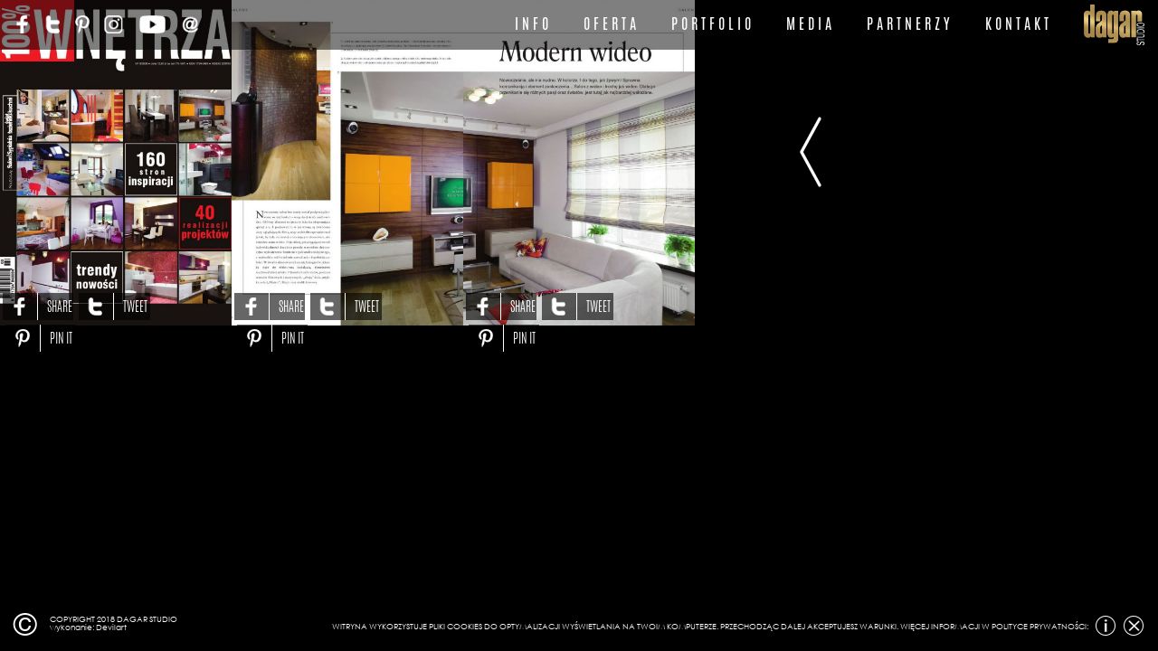

--- FILE ---
content_type: text/html; charset=UTF-8
request_url: https://dagarstudio.pl/modern-video/56
body_size: 3478
content:
<!DOCTYPE html PUBLIC "-//W3C//DTD XHTML 1.0 Transitional//EN" "http://www.w3.org/TR/xhtml1/DTD/xhtml1-transitional.dtd">
<html xmlns="http://www.w3.org/1999/xhtml">
<head>
<base href="https://dagarstudio.pl/" />
<meta http-equiv="Content-Type" content="text/html; charset=utf-8" />
<meta http-equiv="X-UA-Compatible" content="IE=edge">
<meta name="viewport" content="width=device-width, initial-scale=1">
<link rel='shortcut icon' type='image/x-icon' href='images/favicon.ico' />
<title>DAGAR STUDIO - AUTORSKA PRACOWNIA PROJEKTOWANIA WNĘTRZ</title>
<meta name="description" content="DAGAR STUDIO - AUTORSKA PRACOWNIA PROJEKTOWANIA WNĘTRZ" />
<meta name="keywords" content="DAGAR STUDIO - AUTORSKA PRACOWNIA PROJEKTOWANIA WNĘTRZ" />
<meta name="author" content="Projekt i wykonanie: www.devilart.pl" />
<meta name="robots" content="index, follow" />
<link href="bootstrap/css/bootstrap.min.css" rel="stylesheet">
<link rel="stylesheet" href="style.css?ver=3" type="text/css" /><script>var mobile_akcja=1; </script><script  type="text/javascript" src="js/jquery-2.2.0.min.js"></script>
<script src="bootstrap/js/bootstrap.min.js"></script>
<link rel="stylesheet" href="fancybox/jquery.fancybox.min.css" />
<script src="fancybox/jquery.fancybox.min.js"></script>
<script src="js/jquery.superslides.js" type="text/javascript" charset="utf-8"></script>
<link rel="stylesheet" href="js/grayscale/css/gray.css">
<script type="text/javascript">
$("document").ready(function(){
	$('html, body').animate({ scrollTop: $('#title').offset().top-52}, 1000);
})
</script>

<script>
  window.fbAsyncInit = function() {
	FB.init({
	  appId            : '1857819067850291',
	  autoLogAppEvents : true,
	  xfbml            : true,
	  version          : 'v2.10'
	});
	FB.AppEvents.logPageView();
  };
 
  (function(d, s, id){
	 var js, fjs = d.getElementsByTagName(s)[0];
	 if (d.getElementById(id)) {return;}
	 js = d.createElement(s); js.id = id;
	 js.src = "//connect.facebook.net/en_US/sdk.js";
	 fjs.parentNode.insertBefore(js, fjs);
   }(document, 'script', 'facebook-jssdk'));
   
function shareOverrideOGMeta(overrideLink, overrideTitle, overrideDescription, overrideImage)
{
	FB.ui({
		method: 'share_open_graph',
		action_type: 'og.shares',
		action_properties: JSON.stringify({
			object: {
				'og:url': overrideLink,
				'og:title': overrideTitle,
				'og:description': overrideDescription,
				'og:image': overrideImage
			}
		})
	},
	function (response) {
	// Action after response
	});
}
 
function shareOriginal()
{
	FB.ui({
		method: 'share',
		href: window.location.href
	},
	function (response) {
	// Action after response
	});
	
	return false;
}
    
   
</script>

</head>
<body>

<div class="max_wymiar_full_hd">
	<div class="menu ukryj_mobile">
    	<div class="col-xs-12 col-sm-3 col-md-3 col-lg-3 menu_ik_spol">
        	<div class="menu_odst"></div>
        	<a href="https://www.facebook.com/pages/Dagar-Studio/1508645566051591" target="_blank"><img src="images/top_ik1.png" 
            onmouseover="this.src='images/top_ik1_on.png'" onmouseout="this.src='images/top_ik1.png'" height="20px"/></a>
            <a href="https://twitter.com/dagar_studio" target="_blank"><img src="images/top_ik2.png"
            onmouseover="this.src='images/top_ik2_on.png'" onmouseout="this.src='images/top_ik2.png'" height="20px" class="odstep_lewa_10"/></a>
            <a href="https://pl.pinterest.com/dagarstudio/" target="_blank"><img src="images/top_ik4.png"
            onmouseover="this.src='images/top_ik4_on.png'" onmouseout="this.src='images/top_ik4.png'" height="20px" class="odstep_lewa_10"/></a>            
            <a href="https://www.instagram.com/dagar.studio/" target="_blank"><img src="images/top_ik6.png"
            onmouseover="this.src='images/top_ik6_on.png'" onmouseout="this.src='images/top_ik6.png'" height="20px" class="odstep_lewa_10"/></a>            
            <a href="https://www.youtube.com/channel/UCOfHEd_hcVzYJg6serA59yg/videos?view_as=subscriber" target="_blank"><img src="images/top_ik3.png"
            onmouseover="this.src='images/top_ik3_on.png'" onmouseout="this.src='images/top_ik3.png'" height="20px" class="odstep_lewa_10"/></a>
			<a href="mailto:info@dagarstudio.pl"><img src="images/top_ik5.png" 
            onmouseover="this.src='images/top_ik5_on.png'" onmouseout="this.src='images/top_ik5.png'" height="20px" class="odstep_lewa_10"/></a> 
        </div>
        <div class="col-xs-12 col-sm-9 col-md-9 col-lg-9 do_prawej">
        	<a href="/#info" class="link_menu" id="link_znacz_info">I N F O</a>
            <a href="/#oferta" class="link_menu" id="link_znacz_oferta">O F E R T A</a>
            <a href="/#portfolio" class="link_menu" id="link_znacz_portfolio">P O R T F O L I O</a>
            <a href="/#media" class="link_menu" id="link_znacz_media">M E D I A</a>
            <a href="/#partnerzy" class="link_menu" id="link_znacz_partnerzy">P A R T N E R Z Y</a>
            <a href="/#kontakt" class="link_menu" id="link_znacz_kontakt" onclick="PrzewinDo('znacz_kontakt'); return false;">K O N T A K T</a>
        	<a href="/"><img src="images/logo.png" /></a>
        </div>
    </div>
    <div class="menu_mobile">
    	<div class="menu_mobile_l">
        	<a href="/"><img src="images/logo.png" /></a>
        	<a href="https://www.facebook.com/pages/Dagar-Studio/1508645566051591" target="_blank"><img src="images/top_ik1.png" 
            onmouseover="this.src='images/top_ik1_on.png'" onmouseout="this.src='images/top_ik1.png'" height="20px"/></a>
            <a href="https://twitter.com/dagar_studio" target="_blank"><img src="images/top_ik2.png"
            onmouseover="this.src='images/top_ik2_on.png'" onmouseout="this.src='images/top_ik2.png'" height="20px" class="odstep_lewa_5"/></a>
            <a href="https://pl.pinterest.com/dagarstudio/" target="_blank"><img src="images/top_ik4.png"
            onmouseover="this.src='images/top_ik4_on.png'" onmouseout="this.src='images/top_ik4.png'" height="20px" class="odstep_lewa_5"/></a>            
            <a href="https://www.instagram.com/dagar.studio/" target="_blank"><img src="images/top_ik6.png"
            onmouseover="this.src='images/top_ik6_on.png'" onmouseout="this.src='images/top_ik6.png'" height="20px" class="odstep_lewa_5"/></a>
            <a href="https://www.youtube.com/channel/UCOfHEd_hcVzYJg6serA59yg/videos?view_as=subscriber" target="_blank"><img src="images/top_ik3.png"
            onmouseover="this.src='images/top_ik3_on.png'" onmouseout="this.src='images/top_ik3.png'" height="20px" class="odstep_lewa_5"/></a>
			<a href="mailto:info@dagarstudio.pl"><img src="images/top_ik5.png" 
            onmouseover="this.src='images/top_ik5_on.png'" onmouseout="this.src='images/top_ik5.png'" height="20px" class="odstep_lewa_5"/></a>
        </div>
        <div class="menu_mobile_p">
        	<a href="#" onclick="pokazMenu(); return false"><div class="menu_mobile_button"></div></a>
        </div>
        <div class="menu_mobilne_buttony" id="menu_mobilne_buttony">
        	<a href="#" id="link_znacz_info" onclick="PrzewinDoMobile('znacz_info'); return false;"><div class="button_mobile">INFO</div></a>
            <a href="#" id="link_znacz_oferta" onclick="PrzewinDoMobile('znacz_oferta'); return false;"><div class="button_mobile">OFERTA</div></a>
            <a href="#" id="link_znacz_portfolio" onclick="PrzewinDoMobile('znacz_portfolio'); return false;"><div class="button_mobile">PORTFOLIO</div></a>
            <a href="#" id="link_znacz_media" onclick="PrzewinDoMobile('znacz_media'); return false;"><div class="button_mobile">MEDIA</div></a>
            <a href="#" id="link_znacz_partnerzy" onclick="PrzewinDoMobile('znacz_partnerzy'); return false;"><div class="button_mobile">PARTNERZY</div></a>
            <a href="#" id="link_znacz_kontakt" onclick="PrzewinDoMobile('znacz_kontakt'); return false;"><div class="button_mobile">KONTAKT</div></a>
        </div>
    </div> 
    <div id="title"></div>    
    
					<div class="start_media_box tlo_cover" style="background-image:url(zdjecia/152699160681-min.jpg);"><a data-fancybox="galeria" class="fancybox" href="zdjecia/152699160681.jpg" data-caption='<div align="center"><a href="pdf/1526991482.pdf" target="_blank">ZOBACZ ARTYKUŁ W FORMACIE PDF</a></div>'><div class="box_link_zdj"></div></a>	
						<a href="#" onClick="shareOverrideOGMeta('https://dagarstudio.pl/modern-video/56',
						'DagarStudio - MODERN VIDEO',
						'Autorska pracownia projektowania wnętrz',
						'https://dagarstudio.pl/zdjecia/152699160681.jpg'); return false;"><div class="box_link_soc_l">
						<div class="box_link_soc_lewa"><img src="images/top_ik1.png" height="20px"/></div>
						<div class="box_link_soc_prawa">share</div></div></a>
						<a href="https://twitter.com/intent/tweet?url=https://dagarstudio.pl/modern-video/56&text=MODERN VIDEO&via=DagarStudio" target="_blank"><div class="box_link_soc_p">
						<div class="box_link_soc_lewa"><img src="images/top_ik2.png" height="20px"/></div>
						<div class="box_link_soc_prawa">tweet</div></div></a>
						<a href="https://pinterest.com/pin/create/button/?url=https://dagarstudio.pl/modern-video/56&media=https://dagarstudio.pl/zdjecia/152699160681.jpg&title=DagarStudio - MODERN VIDEO" target="_blank"><div class="box_link_soc_p">
						<div class="box_link_soc_lewa"><img src="images/top_ik4.png" height="20px"/></div>
						<div class="box_link_soc_prawa">pin it</div></div></a></div>
					<div class="start_media_box tlo_cover" style="background-image:url(zdjecia/152699160171-min.jpg);"><a data-fancybox="galeria" class="fancybox" href="zdjecia/152699160171.jpg" data-caption='<div align="center"><a href="pdf/1526991482.pdf" target="_blank">ZOBACZ ARTYKUŁ W FORMACIE PDF</a></div>'><div class="box_link_zdj"></div></a>	
						<a href="#" onClick="shareOverrideOGMeta('https://dagarstudio.pl/modern-video/56',
						'DagarStudio - MODERN VIDEO',
						'Autorska pracownia projektowania wnętrz',
						'https://dagarstudio.pl/zdjecia/152699160171.jpg'); return false;"><div class="box_link_soc_l">
						<div class="box_link_soc_lewa"><img src="images/top_ik1.png" height="20px"/></div>
						<div class="box_link_soc_prawa">share</div></div></a>
						<a href="https://twitter.com/intent/tweet?url=https://dagarstudio.pl/modern-video/56&text=MODERN VIDEO&via=DagarStudio" target="_blank"><div class="box_link_soc_p">
						<div class="box_link_soc_lewa"><img src="images/top_ik2.png" height="20px"/></div>
						<div class="box_link_soc_prawa">tweet</div></div></a>
						<a href="https://pinterest.com/pin/create/button/?url=https://dagarstudio.pl/modern-video/56&media=https://dagarstudio.pl/zdjecia/152699160171.jpg&title=DagarStudio - MODERN VIDEO" target="_blank"><div class="box_link_soc_p">
						<div class="box_link_soc_lewa"><img src="images/top_ik4.png" height="20px"/></div>
						<div class="box_link_soc_prawa">pin it</div></div></a></div>
					<div class="start_media_box tlo_cover" style="background-image:url(zdjecia/152699159044-min.jpg);"><a data-fancybox="galeria" class="fancybox" href="zdjecia/152699159044.jpg" data-caption='<div align="center"><a href="pdf/1526991482.pdf" target="_blank">ZOBACZ ARTYKUŁ W FORMACIE PDF</a></div>'><div class="box_link_zdj"></div></a>	
						<a href="#" onClick="shareOverrideOGMeta('https://dagarstudio.pl/modern-video/56',
						'DagarStudio - MODERN VIDEO',
						'Autorska pracownia projektowania wnętrz',
						'https://dagarstudio.pl/zdjecia/152699159044.jpg'); return false;"><div class="box_link_soc_l">
						<div class="box_link_soc_lewa"><img src="images/top_ik1.png" height="20px"/></div>
						<div class="box_link_soc_prawa">share</div></div></a>
						<a href="https://twitter.com/intent/tweet?url=https://dagarstudio.pl/modern-video/56&text=MODERN VIDEO&via=DagarStudio" target="_blank"><div class="box_link_soc_p">
						<div class="box_link_soc_lewa"><img src="images/top_ik2.png" height="20px"/></div>
						<div class="box_link_soc_prawa">tweet</div></div></a>
						<a href="https://pinterest.com/pin/create/button/?url=https://dagarstudio.pl/modern-video/56&media=https://dagarstudio.pl/zdjecia/152699159044.jpg&title=DagarStudio - MODERN VIDEO" target="_blank"><div class="box_link_soc_p">
						<div class="box_link_soc_lewa"><img src="images/top_ik4.png" height="20px"/></div>
						<div class="box_link_soc_prawa">pin it</div></div></a></div>

<script>
$('[data-fancybox^="galeria"]').fancybox({
  animationEffect   : "fade",
  animationDuration : 300,
  margin : 0,
  gutter : 0,
  touch  : {
    vertical: false
  },

  onInit: function(instance) {

    /*

        #1 Add product form
        ===================

    */

    // Find current form element ..
    var current = instance.group[instance.currIndex];
    instance.$refs.form = current.opts.$orig.parent().find('.product-form');

    // .. and move to the container
    instance.$refs.form.appendTo( instance.$refs.container.find('.fancybox-form-wrap') );

    /*

        #2 Create bullet navigation links
        =================================

    */
    var list = '', 
        $bullets;
    
    for ( var i = 0; i < instance.group.length; i++ ) {
      list += '<li><a data-index="' + i + '" href="javascript:;"><span>' + ( i + 1 ) + '</span></a></li>';
    }

    $bullets = $( '<ul class="product-bullets">' + list + '</ul>' ).on('click touchstart', 'a', function() {
      var index = $(this).data('index');

      $.fancybox.getInstance(function() {
        this.jumpTo( index );
      });

    });
    
    instance.$refs.bullets = $bullets.appendTo( instance.$refs.stage );

  },
  beforeShow : function( instance ) {


    // Mark current bullet navigation link as active
    instance.$refs.stage.find('ul:first')
      .children()
      .removeClass('active')
      .eq( instance.currIndex )
      .addClass('active');

  },
  afterClose: function(instance, current) {

    // Move form back to the place
    instance.$refs.form.appendTo( current.opts.$orig.parent() );

  }
});
</script>
<a href="media" class="link_zloty" nmouseover="document.getElementById('strzlka_gal_zdj').src='images/strzalka-lewa-on.png'" 
			onmouseout="document.getElementById('strzlka_gal_zdj').src='images/strzalka-lewa.png'"><div class="start_media_box do_srodka"><div class="start_media_box_odst"></div><img src="images/strzalka-lewa.png" onmouseover="this.src='images/strzalka-lewa-on.png'" 
			onmouseout="this.src='images/strzalka-lewa.png'" id="strzlka_gal_zdj" /></div></a>
 </div>

<div class="max_wymiar_full_hd">
	<div class="cookie" id="cookie">
		<div class="col-xs-12 col-sm-4 col-md-3 col-lg-2"> 
        	<div class="stopka_l">©</div> 
            <div class="stopka_p">
                COPYRIGHT 2018 DAGAR STUDIO<br/>
                wykonanie: <a href="https://www.devilart.pl" 
                title="DevilArt: tworzenie stron internetowych, pozycjonowanie - Radom, Warszawa" class="link_bialy" target="_blank">Devilart</a>
            </div>
        </div>
        <div class="col-xs-12 col-sm-8 col-md-9 col-lg-10 do_prawej"> 
        	
			<script type="text/javascript">
                function SchowajCookies() {		
                    document.getElementById('cookie').style.display="none";
                    jQuery('#cookie').load('include/zapisz-sesje-cookie.php');
                }
            </script>
            <div class="odstep_10"></div> 
            <span class="wyrownajdotekstu cz_upper">Witryna wykorzystuje pliki cookies do optymalizacji wyświetlania na twoim komputerze. Przechodząc dalej akceptujesz warunki. Więcej informacji w polityce prywatności:</span> 
            <a href="polityka"><img src="images/ik_dol2.png" class="odstep_lewa_5" /></a>
            <a href="#" onclick="SchowajCookies(); return false;" class="odstep_lewa_5"><img src="images/ik_dol3.png" /></a>
    	</div>
    </div>
</div>
  


<script src="wybor.js"></script>
<script src="js/grayscale/js/jquery.gray.min.js"></script>   
</body>
</html>


--- FILE ---
content_type: text/css
request_url: https://dagarstudio.pl/style.css?ver=3
body_size: 3024
content:
@font-face {
    font-family: "CenturyGothic";
    src: url("fonts/centurygothic.woff") format('woff');
    font-weight: normal;
}
@font-face {
    font-family: "GoodTimes";
    src: url("fonts/good_times_rg-webfont.woff2") format('woff');
    font-weight: normal;
}
@font-face {
    font-family: "Antonio";
    src: url("fonts/antonio-regular.woff") format('woff');
    font-weight: normal;
}
@font-face {
    font-family: "AntonioLight";
    src: url("fonts/antonio-light.woff") format('woff');
    font-weight: normal;
}
@font-face {
    font-family: "AntonioBold";
    src: url("fonts/antonio-bold.woff") format('woff');
    font-weight: normal;
}
body {
	margin: 0; padding: 0;
	font-family: CenturyGothic;
	background-color:#000000;
	color:#ffffff;
	font-size: 16px;
	line-height: 1.5;
}
#podstrona {
	background-image:url(images/tlo_polityka.jpg);
	background-attachment: fixed;
	background-position:center;
	width:100%;
	height: 100vh;
}
#znacz_info_pocz {
	width:100%;
	height:20px;
	position:absolute;
	top:50%;
	z-index:1333;
}
#znacz_oferta_pocz {
	width:100%;
	height:20px;
	position:absolute;
	top:50%;
	z-index:1333;
}
#znacz_portfolio_pocz {
	width:100%;
	height:20px;
	position:absolute;
	top:50%;
	z-index:1333;
}
#znacz_media_pocz {
	width:100%;
	height:20px;
	position:absolute;
	top:50%;
	z-index:1333;
}
#znacz_partnerzy_pocz {
	width:100%;
	height:20px;
	position:absolute;
	top:50%;
	z-index:1333;
}
#znacz_kontakt_pocz {
	width:100%;
	height:20px;
	position:absolute;
	top:50%;
	z-index:1333;
}
.trzymak2 {
	width:100%;
	height:auto;
	overflow:hidden;
	position:relative;
}
div {
	padding: 0;
	margin:0 auto;
}
.max_wymiar_full_hd {
	width:100%;
	max-width:1920px;
}
.menu {
	color:#FFFFFF;
	font-size:16px;
	background:rgba(0,0,0,0.5);
	position:fixed;
	width:100%;
	overflow:hidden;
	padding-top:5px;
	padding-bottom:5px;
	font-family: "Antonio";
	z-index:1225;	
}
.fancybox-title {
    padding: 0 0 10px 0;
}
.menu img {
	max-height:45px;
}
.menu_odst {
	padding-top:10px;
}
.odstep_kontakt {
	clear:both;
	width:100%;
	height:220px;
}
.tlo_czarne {
	background-color:#000000;
	width:100%;
	height:auto;
	padding-bottom:20px;
	color:#FFFFFF;
	overflow:hidden;
}
.tlo_slogan_dzial {
	background-image:url(images/tlo_zlote.jpg);
	background-position:center;
	width:100%;
	height:80px;
	text-align:center;
	overflow:hidden;
	font-family: "AntonioBold";
	padding-top:50px;
	color:#000000;
}
.tlo_slogan_dzial_linia_gora {
	background-image:url(images/tlo_zlote.jpg);
	background-position:center;
	width:100%;
	height:2px;
	text-align:center;
	overflow:hidden;
	margin-bottom:3px;
}
.tlo_slogan_dzial_linia_dol {
	background-image:url(images/tlo_zlote.jpg);
	background-position:center;
	width:100%;
	height:2px;
	text-align:center;
	overflow:hidden;
	margin-top:3px;
}
.tlo_cegly {
	background: repeat scroll center center / cover;
	background-image:url(images/tlo_cegly.jpg);
	width:100%;
	height: 75vh;
	overflow:hidden;
}
.tlo_deski {
	background: repeat scroll center center / cover;
	background-image:url(images/tlo_deski.jpg);
	width:100%;
	height: 75vh;
	overflow:hidden;	
}
.tlo_skora {
	background: repeat scroll center center / cover;
	background-image:url(images/tlo_skora.jpg);
	width:100%;
	height: 75vh;
	overflow:hidden;	
}
.tlo_tkanina {
	background: repeat scroll center center / cover;
	background-image:url(images/tlo_tkanina.jpg);
	width:100%;
	height: 75vh;
	overflow:hidden;	
}
.tlo_metal {
	background: repeat scroll center center / cover;
	background-image:url(images/tlo_metal.jpg);
	width:100%;
	height: 75vh;
	overflow:hidden;	
}
.tlo_sciana {
	background: repeat scroll center center / cover;
	background-image:url(images/tlo_sciana.jpg);
	width:100%;
	height:auto;
	overflow:hidden;	
}
.tlo_drewno {
	background: repeat scroll center center / cover;
	background-image:url(images/tlo_drewno.jpg);
	width:100%;
	height: 75vh;
	overflow:hidden;	
}
.tlo_kontakt {
	background: repeat scroll center center / cover;
	background-image:url(images/tlo_kontakt.jpg);
	width:100%;
	height:auto;
	overflow:hidden;
	padding-top: 20px;
	background-position:center;
	background-repeat:no-repeat;
	position:relative;
}
.tlo_kontakt_13 {
	height:30vh;
	padding-top:15vh;
}
.tlo_kontakt_23 {
	height:70vh;
}
.box_link_zdj {
	width:100%;
	height:calc(100% - 36px);
}
.box_link_soc {
	background-color:rgba(0,0,0,0.6);
	height:36px;
	width:100%;
	padding-top:8px;
	text-align:center;
}
.box_link_soc_l {
	float:left;
	width:calc(33% - 6px);
	background-color:rgba(0,0,0,0.6);
	color:#FFFFFF;
	height:30px;
	text-transform:uppercase;
	margin-left:3px;
	margin-bottom:5px;
}
.box_link_soc_l:hover {
	background-color:rgba(201,177,115,0.6);
}
.box_link_soc_p {
	float:left;
	width:calc(33% - 6px);
	background-color:rgba(0,0,0,0.6);
	color:#FFFFFF;
	height:30px;
	text-transform:uppercase;
	margin-left:6px;
	margin-right:3px;
	margin-bottom:5px;
}
.box_link_soc_p:hover {
	background-color:rgba(201,177,115,0.6);
}
.box_link_soc_lewa {
	float:left;
	width:39px;
	text-align:center;
	height:30px;
	border-right:#FFFFFF solid 1px;
	padding-top:5px;
}
.box_link_soc_prawa {
	float:left;
	width:calc(100% - 40px);
	height:30px;
	font-family: "AntonioLight";
	padding-top:8px;
	font-size:14px;
	padding-left:10px;
}
.start_media_box {
	width:20%;
	height: 50vh;
	float:left;
	line-height:1;
	position:relative;
}
.start_media_box_zdj {
	width:100%;
	height:100%;
	background: repeat scroll center center / cover;
}
.overlay_box {
  position: absolute;
  bottom: 0;
  left: 0;
  right: 0;
  background-color:rgba(0,0,0,0.7);
  overflow: hidden;
  width: 100%;
  height: 0;
  transition: 0.3s ease;
}
.start_media_box:hover .overlay_box {
  height: 100%;
}
.text_overlay_box {
  color: white;
  font-size: 0px;
  position: absolute;
  top: 0%;
  width:100%;
  height:100%;
  padding-top:25vh;
  text-align: center;
  font-family: "Antonio";
  text-transform:uppercase;
  line-height:1.2;
  color:#c9b173;
  transition: font-size 0.5s;
}
.text_overlay_box:hover {
    font-size: 18px;
    transition: font-size 0.5s;
}
.text_overlay_box_partnerzy {
  color: white;
  font-size: 18px;
  position: absolute;
  bottom: 10%;
  width:100%;
  text-align:center;
  transform: translate(0%, -50%);
  -ms-transform: translate(0%, -50%);
  text-align: center;
  font-family: "Antonio";
  text-transform:uppercase;
  line-height:1.2;
  color:#c9b173;
}
.start_media_box_odst {
	padding-top:50%;
}
.start_partnery_box {
	width:20%;
	height: 50vh;
	float:left;
	line-height:1;
	position:relative;
}
.start_partnery_box:hover .overlay_box {
  height: 100%;
}
.start_partnery_box_kwadrat {
	margin:26%;
	margin-left:20%;
	margin-right:20%;
	width:60%;
	height:48%;
	background: repeat scroll center center / cover;
}
.start_porfolio_box {
	width:calc(100% / 3);
	height: 50vh;
	float:left;
	line-height:1;
	position:relative;
}
.start_porfolio_box_zdj {
	width:100%;
	height:100%;
	background: repeat scroll center center / cover;
}
.start_porfolio_box:hover .overlay_box {
  height: 100%;
}
.start_porfolio_box_odst {
	padding-top:25%;
}
.top_slogan {
	width:100%;
	max-width:1920px;
	margin-left:auto;
	margin-right:auto;
	left:0;
	font-size:36px;
	color:#ad8f4f;	
	text-align:center;
	right:0;
	z-index:1333;
	top:50vh;
	position:absolute;
	font-family: "AntonioLight";
	letter-spacing: 0.13em;
}
.linia_biala {
	clear:both;
	width:80%;
	height:1px;
	background-color:#FFFFFF;
	margin-left:auto;
	margin-right:auto;
}
.tekst_info {
	color:#FFFFFF;
	padding:15px;
	text-align:justify;
	font-size:14px;
	line-height:1.2;
	opacity: 0;
}
.rotate {
	-webkit-transform: rotate(90deg);
	-moz-transform: rotate(90deg);
	-ms-transform: rotate(90deg);
	-o-transform: rotate(90deg);
}
.wyrownajdotekstu {
	vertical-align:middle;
}
.do_srodka {
	text-align:center;
}
.do_lewej {
	text-align:left;
}
.do_prawej {
	text-align:right;
}
.do_lewej_prawej {
	text-align:justify;
}
.cz_linia_gora {
	padding-top: 3px;
	border-top:#000000 solid 2px;
	text-transform:uppercase;
}
.cz_normal {
	font-weight:normal;
	padding:0;
	margin:0;
}
.cz_upper {
	text-transform:uppercase;
}
.cz_biala {
	color:#FFFFFF;
}
.cz_czerwona {
	color:#b20000;
}
.cz_bold {
	font-weight:bold;
}
.cz_10 {
	font-size:10px;
}
.cz_12 {
	font-size:12px;
}
.cz_14 {
	font-size:14px;
}
.cz_16 {
	font-size:15px;
}
.cz_17 {
	font-size:16px;
}
.cz_18 {
	font-size:18px;
}
.cz_20 {
	font-size:20px;
}
.cz_24 {
	font-size:24px;
}
.cz_28 {
	font-size:28px;
}
.cz_30 {
	font-size:30px;
}
.cz_36 {
	font-size:36px;
}
.cz_48 {
	font-size:48px;
}
.cz_72 {
	font-size:72px;
}
.cookie {
	width: 100%;
	position:fixed;
	right:0px;
	bottom:0px;
	color:#ffffff;
	font-size: 9px;
	padding-top: 10px;
	padding-bottom: 10px;
	z-index: 1000;
	background-color:rgba(0,0,0,0.5);
	z-index:1222;
	font-family: "CenturyGothic";
	line-height:1;
}
.formularz {
	width:100%;
	max-width:700px;
	margin-left:auto;
	margin-right:auto;
	position:absolute;
	bottom:15%;
	margin-left:auto;
	margin-right:auto;
	left:0;
	right:0;
}
.tlo_bot {
	border:none;
	padding: 10px;
	width:calc(100% - 2px);
	font-size: 16px;
	color:#000000;
	font-family: CenturyGothic;
	background-color:rgba(255,255,255,0.8);
	overflow:hidden;
}
.tlo_bot2 {
	border:none;
	padding: 10px;
	width:100%;
	font-size: 16px;
	color:#ffffff;
	font-family: CenturyGothic;
	background:rgba(0,0,0,0.5);
	overflow:hidden;
	position:absolute;
	bottom:0;
}
.form_rej_txt_k {
	border:none;
	padding: 10px;
	width:calc(100% - 2px);
	font-size: 16px;
	color:#000000;
	font-family: CenturyGothic;
	background-color:rgba(255,255,255,0.8);
}
.form_rej_text_k {
	border:none;
	padding: 10px;
	width:calc(100% - 2px);
	font-size: 16px;
	height: 110px;
	color:#000000;
	font-family: CenturyGothic;
	background-color:rgba(255,255,255,0.8);
}
.form_rej_submit {
	background-color:rgba(0,0,0,0.8);
	border:none;
	padding: 5px;
	font-size: 16px;
	color:#ffffff;
	text-align:center;
	width: 100%;
	text-transform:uppercase;
	cursor:pointer;
	font-family: CenturyGothic;
}
.form_rej_submit:hover {
	color:#ffffff;
	background-color:#000000;
}
.wykonanie-strony-internetowej {
	text-align:center;
	font-size: 11px;
	padding-top:20px;
	padding-bottom:20px;
}
.odstep_lewa_5 {
	padding-left:5px;
}
.odstep_lewa_10 {
	padding-left:10px;
}
.odstep_lewa_15 {
	padding-left:15px;
}
.odstep_prawa_5 {
	padding-right:5px;
}
.odstep_prawa_10 {
	padding-right:10px;
}
.odstep_prawa_50 {
	padding-right:50px;
}
.odstep_0 {
	width: 100%;
	height: 0px;
	clear:both;
}
.odstep_5 {
	width: 100%;
	height: 5px;
	clear:both;
}
.odstep_10 {
	width: 100%;
	height: 10px;
	clear:both;
}
.odstep_15 {
	width: 100%;
	height: 13px;
	clear:both;
}
.odstep_20 {
	width: 100%;
	height: 20px;
	clear:both;
}
.odstep_25 {
	width: 100%;
	height: 25px;
	clear:both;
}
.odstep_30 {
	width: 100%;
	height: 30px;
	clear:both;
}
.odstep_40 {
	width: 100%;
	height: 40px;
	clear:both;
}
.odstep_50 {
	width: 100%;
	height: 50px;
	clear:both;
}
.odstep_menu {
	width:100%;
	height:70px;
	clear:both;
}
.odstep_lewa_prawa_15 {
	padding-left:15px;
	padding-right:15px;
}
img {
	max-width:100%;
	border:0;
}
p {
	margin: 0 auto;
	padding: 0px;
}
.nie_dziel {
	white-space:nowrap;
}
.stopka_l {
	float:left;
	width:40px;
	text-align:left;
	font-size:34px;
	height:40px;
	padding-top:3px;
}
.stopka_p {
	float:left;
	width:calc(100% - 40px);
	line-height:1;
	padding-top:10px;
	height:40px;
}
.wide-container {
	max-width:1920px;
	height: 100vh;
    margin: 0 auto;
}
.wide-container_over {
	background-image:url(images/patern.png);
	max-width:1920px;
	width:100%;
	height: 100vh;
	z-index:1221;
	position:absolute;
}
.tresc {
	width:80%;
	margin-left:auto;
	margin-right:auto;
}

.tresc a:link {
	color:#c9b173;
	text-decoration:none;
	font-weight:bold;
}
.tresc a:visited
{
	color:#c9b173;
	text-decoration:none;
}
.tresc a:hover
{
	color:#ffffff;
	text-decoration: none;
}
.tresc a:active
{
	color:#c9b173;
	text-decoration:none;
}
.tlo_cover {
	background: repeat scroll center center / cover; 
}
.menu_ik_spol img {
	height:20px !important;
	max-height:20px !important;
}

a:link {
color:#000000;
text-decoration:none;
}
a:visited
{
color:#000000;
text-decoration:none;
}
a:hover
{
color:#c9b173;
text-decoration: none;
}
a:active
{
color:#000000;
text-decoration:none;
}

a.link_bialy:link {
color:#ffffff;
text-decoration:none;
}
a.link_bialy:visited
{
color:#ffffff;
text-decoration:none;
}
a.link_bialy:hover
{
color:#c9b173;
text-decoration: none;
}
a.link_bialy:active
{
color:#ffffff;
text-decoration:none;
}

a.link_szary:link {
color:#838383;
text-decoration:none;
}
a.link_szary:visited
{
color:#838383;
text-decoration:none;
}
a.link_szary:hover
{
color:#c9b173;
text-decoration: none;
}
a.link_szary:active
{
color:#838383;
text-decoration:none;
}

a.link_zloty:link {
color:#c9b173;
text-decoration:none;
}
a.link_zloty:visited
{
color:#c9b173;
text-decoration:none;
}
a.link_zloty:hover
{
color:#ffffff;
text-decoration: none;
}
a.link_zloty:active
{
color:#c9b173;
text-decoration:none;
}

a.link_menu:link {
color:#ffffff;
text-decoration:none;
margin-right:45px;
position:relative;
}
a.link_menu:visited
{
color:#ffffff;
text-decoration:none;
}
a.link_menu:hover
{
color:#c9b173;
text-decoration: none;
}
a.link_menu:after {
  position: absolute;
  left: 0%;
  top: -5px;
  content: '';
  height: 100%;
  transition: all 0.5s linear;
  width: 100%;
  border-top:#c9b173 solid 2px;
  padding-top:4px;
  transform: scaleX(0);
}
a.link_menu:hover:after {
  transform: scale(1);
}
a.link_menu:active
{
color:#ffffff;
text-decoration:none;
}

a.link_menu_zloty:link {
color:#c9b173;
text-decoration:none;
margin-right:45px;
border-top:#c9b173 solid 2px;
padding-top:4px;
}
a.link_menu_zloty:visited
{
color:#c9b173;
border-top:#c9b173 solid 2px;
text-decoration:none;
padding-top:4px;
}
a.link_menu_zloty:hover
{
color:#ffffff;
text-decoration: none;
}
a.link_menu_zloty:active
{
color:#c9b173;
border-top:#c9b173 solid 2px;
text-decoration:none;
padding-top:4px;
}

.menu_mobile {
	color:#FFFFFF;
	font-size:16px;
	background:rgba(0,0,0,0.7);
	position:fixed;
	width:100%;
	overflow:hidden;
	padding-top:5px;
	padding-bottom:5px;
	font-family: "GoodTimes";
	z-index:1425;
	height:auto;
	padding-left:10px;
	display:none;
}
.menu_mobile img {
	max-height:40px;
}
.menu_mobile_l {
	float:left;
	width:calc(100% - 60px);
	height:50px;
}
.menu_mobile_p {
	float:right;
	width:40px;
	margin-left:10px;
	margin-right:10px;
	height:50px;
}
.menu_mobile_button {
	background-image:url(images/menu_mobile.png);
	width:40px;
	height:32px;
	margin-top:5px;
}
.menu_mobile_button:hover {
	background-image:url(images/menu_mobile_on.png);
}
.menu_mobilne_buttony {
	display:none;
}
.button_mobile {
	width:100%;
	padding-bottom:10px;
	padding-top:10px;
	border-bottom:#FFFFFF solid 1px;
	text-align:center;
	color:#FFFFFF;
}
.button_mobile:hover {
	color:#c9b173;
}

.product-bullets {
  list-style: none;
  position: absolute;
  bottom: 0;
  left: 0;
  width: 100%;
  text-align: center;
  margin: 0;
  padding: 0;
  z-index: 99999;
  -webkit-tap-highlight-color: rgba(0,0,0,0);
}

.product-bullets li {
  display: inline-block;
  vertical-align: top;
}

.product-bullets li a {
  display: block;
  height: 30px;
  width: 20px;
  position: relative;
}

.product-bullets li a span {
  position: absolute;
  top: 50%;
  left: 50%;
  transform: translate(-50%,-50%);
  width: 10px;
  height: 10px;
  border-radius: 99px;
  text-indent: -99999px;
  overflow: hidden;
  background: #fff;
  box-shadow: 0px 0px 2px rgba(0,0,0,0.5);
}

.product-bullets li.active a span {
  background: #b59759;
}

@media (max-width:1920px) {
	/*
	.start_partnery_box {
		height: 520px;
	}
	.start_media_box {
		height:520px;
	}
	*/
}
@media (max-width:1620px) {
	/*
	.start_partnery_box {
		height: 420px;
	}
	.start_media_box {
		height:420px;
	}
	*/
}
@media (max-width:1366px) {
	/*
	.start_media_box {
		height:340px;
	}
	.start_partnery_box {
		height: 20vw;
	}
	*/
}
@media (max-width:1300px) {
	a.link_menu:link {
		margin-right:35px;
	}	
	a.link_menu_zloty {
		margin-right:35px;
	}
	.tlo_kontakt_13 {
		height:auto !important;
		padding-top:auto !important;
	}
	.tlo_kontakt_23 {
		height:auto;
	}		
}
@media (max-width:1250px) {
	a.link_menu:link {
		margin-right:25px;
	}	
	a.link_menu_zloty {
		margin-right:25px;
	}	
	.tlo_kontakt_13 {
		height:auto !important;
		padding-top:auto !important;
	}
	.tlo_kontakt_23 {
		height:auto;
	}	
}
@media (max-width:1200px) {
	a.link_menu:link {
		margin-right:25px;
	}	
	a.link_menu_zloty {
		margin-right:25px;
	}		
	.start_partnery_box {
		width:calc(100% / 4);
		height: 340px;
	}
	.start_media_box {
		width:calc(100% / 4);
		height:340px;
	}
	/*nowe dla mobile*/
	.tlo_kontakt_13 {
		height:auto !important;
		padding-top:auto !important;
	}
	.tlo_kontakt_23 {
		height:auto !important;
		padding-top:auto !important;
	}
	.formularz {
		width:100%;
		max-width:700px;
		margin-left:auto;
		margin-right:auto;
		position:relative;
		bottom:0%;
		margin-left:auto;
		margin-right:auto;
		left:0;
		right:0;
	}
	.tlo_bot2 {
		position:relative;
	}	
	.tlo_cegly {
		height:auto !important;
	}	
	.tlo_deski {
		height:auto !important;
	}
	.tlo_skora {
		height:auto !important;
	}
	.tlo_tkanina {
		height:auto !important;
	}
	.tlo_metal {
		height:auto !important;
	}
	.tlo_drewno {
		height:auto !important;
	}
}
@media (max-width:1060px) {
	a.link_menu:link {
		margin-right:15px;
	}	
	a.link_menu_zloty {
		margin-right:15px;
	}		
	.start_partnery_box {
		width:calc(100% / 4);
		height: 340px;
	}
	.start_media_box {
		width:calc(100% / 4);
		height:340px;
	}
	.ukryj_mobile {
		display:none;
	}	
	.menu_mobile {
		display:block;
	}	
	/*nowe dla mobile*/
	.tlo_kontakt_13 {
		height:auto !important;
		padding-top:auto !important;
	}
	.tlo_kontakt_23 {
		height:auto !important;
		padding-top:auto !important;
	}
	.formularz {
		width:100%;
		max-width:700px;
		margin-left:auto;
		margin-right:auto;
		position:relative;
		bottom:0%;
		margin-left:auto;
		margin-right:auto;
		left:0;
		right:0;
	}
	.tlo_bot2 {
		position:relative;
	}	
	.tlo_cegly {
		height:auto !important;
	}	
	.tlo_deski {
		height:auto !important;
	}
	.tlo_skora {
		height:auto !important;
	}
	.tlo_tkanina {
		height:auto !important;
	}
	.tlo_metal {
		height:auto !important;
	}
	.tlo_drewno {
		height:auto !important;
	}		
}
@media (max-width:920px) {
	.ukryj_mobile {
		display:none;
	}
	.start_media_box {
		width:50%;
		height:480px;
	}
	.start_partnery_box {
		width:50%;
		height: 480px;
	}
	.start_porfolio_box {
		width:50%;
		height: 300px;
	}
	.menu_mobile {
		display:block;
	}	
	/*nowe dla mobile*/
	.tlo_kontakt_13 {
		height:auto !important;
		padding-top:auto !important;
	}
	.tlo_kontakt_23 {
		height:auto !important;
		padding-top:auto !important;
	}
	.formularz {
		width:100%;
		max-width:700px;
		margin-left:auto;
		margin-right:auto;
		position:relative;
		bottom:0%;
		margin-left:auto;
		margin-right:auto;
		left:0;
		right:0;
	}
	.tlo_bot2 {
		position:relative;
	}	
	.tlo_cegly {
		height:auto !important;
	}	
	.tlo_deski {
		height:auto !important;
	}
	.tlo_skora {
		height:auto !important;
	}
	.tlo_tkanina {
		height:auto !important;
	}
	.tlo_metal {
		height:auto !important;
	}
	.tlo_drewno {
		height:auto !important;
	}						
}
@media (max-width:767px) {
	.ukryj_mobile {
		display:none;
	}
	.start_media_box {
		width:50%;
		height:280px;
	}
	.start_partnery_box {
		width:50%;
		height: 280px;
	}
	.start_porfolio_box {
		width:50%;
		height: 200px;
	}
	.top_slogan {
		font-size:24px;
		top:40vh;
	}
	.menu_mobile {
		display:block;
	}
	.box_link_soc_lewa {
		float:left;
		width:29px;
		text-align:center;
		height:30px;
		border-right:#FFFFFF solid 1px;
		padding-top:5px;
	}		
	.box_link_soc_prawa {
		float:left;
		width:calc(100% - 30px);
		height:30px;
		font-family: "GoodTimes";
		padding-top:9px;
		font-size:12px;
		padding-left:5px;
	}
	/*nowe dla mobile*/
	.tlo_kontakt_13 {
		height:auto !important;
		padding-top:auto !important;
	}
	.tlo_kontakt_23 {
		height:auto !important;
		padding-top:auto !important;
	}
	.formularz {
		width:100%;
		max-width:700px;
		margin-left:auto;
		margin-right:auto;
		position:relative;
		bottom:0%;
		margin-left:auto;
		margin-right:auto;
		left:0;
		right:0;
	}
	.tlo_bot2 {
		position:relative;
	}	
	.tlo_cegly {
		height:auto !important;
	}	
	.tlo_deski {
		height:auto !important;
	}
	.tlo_skora {
		height:auto !important;
	}
	.tlo_tkanina {
		height:auto !important;
	}
	.tlo_metal {
		height:auto !important;
	}
	.tlo_drewno {
		height:auto !important;
	}	
}
@media (max-width:450px) {
	.ukryj_mobile {
		display:none;
	}
	.start_media_box {
		width:100%;
		max-width:300px;
		height:340px;
		margin-left:auto;
		margin-right:auto;
		left:0;
		right:0;
		margin-bottom:15px;
		float:none;
	}
	.start_partnery_box {
		width:100%;
		max-width:300px;
		height: 250px;
		margin-bottom:15px;
		float:none;
	}
	.start_porfolio_box {
		width:100%;
		height: 300px;
		margin-bottom:15px;
		float:none;
	}
	.top_slogan {
		font-size:24px;
		top:40vh;
	}
	.menu_mobile {
		display:block;
	}
	/*nowe dla mobile*/
	.tlo_kontakt_13 {
		height:auto !important;
		padding-top:auto !important;
	}
	.tlo_kontakt_23 {
		height:auto !important;
		padding-top:auto !important;
	}
	.formularz {
		width:100%;
		max-width:700px;
		margin-left:auto;
		margin-right:auto;
		position:relative;
		bottom:0%;
		margin-left:auto;
		margin-right:auto;
		left:0;
		right:0;
	}
	.tlo_bot2 {
		position:relative;
	}	
	.tlo_cegly {
		height:auto !important;
	}	
	.tlo_deski {
		height:auto !important;
	}
	.tlo_skora {
		height:auto !important;
	}
	.tlo_tkanina {
		height:auto !important;
	}
	.tlo_metal {
		height:auto !important;
	}
	.tlo_drewno {
		height:auto !important;
	}
}

--- FILE ---
content_type: text/javascript
request_url: https://dagarstudio.pl/wybor.js
body_size: 1692
content:
	var xmlhttp;
	if (document.getElementById('nag1')!= null) {
		var znacz_info=document.getElementById('znacz_info').offsetTop;
		var znacz_info_pocz=document.getElementById('znacz_info_pocz').offsetTop;
	}
	if (document.getElementById('nag2')!= null) {
		var znacz_oferta=document.getElementById('znacz_oferta').offsetTop;
		var znacz_oferta_pocz=document.getElementById('znacz_oferta_pocz').offsetTop+znacz_info;
	}
	if (document.getElementById('nag3')!= null) {
		var znacz_portfolio=document.getElementById('znacz_portfolio').offsetTop;
		var znacz_portfolio_pocz=document.getElementById('znacz_portfolio_pocz').offsetTop+znacz_oferta;
	}
	if (document.getElementById('nag4')!= null) {
		var znacz_media=document.getElementById('znacz_media').offsetTop;
		var znacz_media_pocz=document.getElementById('znacz_media_pocz').offsetTop+znacz_portfolio;
	}
	if (document.getElementById('nag5')!= null) {
		var znacz_partnerzy=document.getElementById('znacz_partnerzy').offsetTop;
		var znacz_partnerzy_pocz=document.getElementById('znacz_partnerzy_pocz').offsetTop+znacz_media;
	}
	if (document.getElementById('nag6')!= null) {	
		var znacz_kontakt=document.getElementById('znacz_kontakt').offsetTop;
		var znacz_kontakt_pocz=document.getElementById('znacz_kontakt_pocz').offsetTop+znacz_partnerzy;
	}
	
	function isVisible($el) {
		var winTop = $(window).scrollTop();
		var winBottom = winTop + $(window).height();
		var elTop = $el.offset().top;
		var elBottom = elTop + $el.height();
		return ((elBottom<= winBottom) && (elTop >= winTop));
	}
	if (document.getElementById('top_slogan')!= null) {
		$(function() {
			$(window).scroll(function() {
				if (isVisible($("#top_slogan"))) {
						document.getElementById('link_znacz_info').className='link_menu';
						document.getElementById('link_znacz_oferta').className='link_menu';
						document.getElementById('link_znacz_portfolio').className='link_menu';
						document.getElementById('link_znacz_media').className='link_menu';
						document.getElementById('link_znacz_partnerzy').className='link_menu';
						document.getElementById('link_znacz_kontakt').className='link_menu';
				}
			});
		});
	}
	if (document.getElementById('tlo_cegly')!= null && mobile_akcja==1) {
		$(function() {
			$(window).scroll(function() {
				if ($(window).scrollTop()>znacz_info_pocz) {
					
					if ((znacz_info-$(window).scrollTop())-znacz_info_pocz>149) {
						document.getElementById('nag1').style.marginTop=($(window).scrollTop()-znacz_info_pocz)+60+"px";
						document.getElementById('nag1').style.transition='1000ms';
					}
					else {
						document.getElementById('nag1').style.marginTop=(znacz_info-znacz_info_pocz*2-90)+"px";
						document.getElementById('nag1').style.transition='1000ms';
					}
					document.getElementById('link_znacz_info').className='link_menu_zloty';
					document.getElementById('link_znacz_oferta').className='link_menu';
					document.getElementById('link_znacz_portfolio').className='link_menu';
					document.getElementById('link_znacz_media').className='link_menu';
					document.getElementById('link_znacz_partnerzy').className='link_menu';
					document.getElementById('link_znacz_kontakt').className='link_menu';							
						
				} else {
					document.getElementById('nag1').style.marginTop="0px";	
				}
			});
		});
	}
	
	
	if (document.getElementById('tlo_deski')!= null && mobile_akcja==1) {
		$(function() {
			$(window).scroll(function() {
				if ($(window).scrollTop()>znacz_oferta_pocz) {
					
					if ((znacz_oferta-$(window).scrollTop())-(znacz_oferta_pocz-znacz_info)>149) {
						document.getElementById('nag2').style.marginTop=($(window).scrollTop()-znacz_oferta_pocz)+60+"px";
						document.getElementById('nag2').style.transition='1000ms';
					}
					else {
						document.getElementById('nag2').style.marginTop=(znacz_oferta-znacz_oferta_pocz-(znacz_oferta_pocz-znacz_info)-90)+"px";//400
						document.getElementById('nag2').style.transition='1000ms';
					}
					document.getElementById('link_znacz_info').className='link_menu';
					document.getElementById('link_znacz_oferta').className='link_menu_zloty';
					document.getElementById('link_znacz_portfolio').className='link_menu';
					document.getElementById('link_znacz_media').className='link_menu';
					document.getElementById('link_znacz_partnerzy').className='link_menu';
					document.getElementById('link_znacz_kontakt').className='link_menu';							
						
				} else {
					document.getElementById('nag2').style.marginTop="0px";	
				}
			});
		});
	}	
	
	if (document.getElementById('tlo_skora')!= null && mobile_akcja==1) {
		$(function() {
			$(window).scroll(function() {

				if ($(window).scrollTop()>znacz_portfolio_pocz) {
					if ((znacz_portfolio-$(window).scrollTop()-(znacz_portfolio_pocz-znacz_oferta))>149) {
						document.getElementById('nag3').style.marginTop=($(window).scrollTop()-znacz_portfolio_pocz)+60+"px";
						document.getElementById('nag3').style.transition='1000ms';
					}
					else {
						document.getElementById('nag3').style.marginTop=(znacz_portfolio-znacz_portfolio_pocz-(znacz_portfolio_pocz-znacz_oferta)-90)+"px";	
						document.getElementById('nag3').style.transition='1000ms';
					}
					document.getElementById('link_znacz_info').className='link_menu';
					document.getElementById('link_znacz_oferta').className='link_menu';
					document.getElementById('link_znacz_portfolio').className='link_menu_zloty';
					document.getElementById('link_znacz_media').className='link_menu';
					document.getElementById('link_znacz_partnerzy').className='link_menu';
					document.getElementById('link_znacz_kontakt').className='link_menu';

				} else {
					document.getElementById('nag3').style.marginTop="0px";	
				}
			});
		});
	}
	if (document.getElementById('tlo_tkanina')!= null && mobile_akcja==1) {
		$(function() {
			$(window).scroll(function() {

				if ($(window).scrollTop()>znacz_media_pocz) {
					if ((znacz_media-$(window).scrollTop()-(znacz_media_pocz-znacz_portfolio))>149) {
						document.getElementById('nag4').style.marginTop=($(window).scrollTop()-znacz_media_pocz)+60+"px";
						document.getElementById('nag4').style.transition='1000ms';
					}
					else {
						document.getElementById('nag4').style.marginTop=(znacz_media-znacz_media_pocz-(znacz_media_pocz-znacz_portfolio)-90)+"px";	
						document.getElementById('nag4').style.transition='1000ms';
					}
					document.getElementById('link_znacz_info').className='link_menu';
					document.getElementById('link_znacz_oferta').className='link_menu';
					document.getElementById('link_znacz_portfolio').className='link_menu';
					document.getElementById('link_znacz_media').className='link_menu_zloty';
					document.getElementById('link_znacz_partnerzy').className='link_menu';
					document.getElementById('link_znacz_kontakt').className='link_menu';

				} else {
					document.getElementById('nag4').style.marginTop="0px";	
				}
			});
		});
	}
	if (document.getElementById('tlo_metal')!= null && mobile_akcja==1) {
		$(function() {
			$(window).scroll(function() {

				if ($(window).scrollTop()>znacz_partnerzy_pocz) {
					if ((znacz_partnerzy-$(window).scrollTop()-(znacz_partnerzy_pocz-znacz_media))>149) {
						document.getElementById('nag5').style.marginTop=($(window).scrollTop()-znacz_partnerzy_pocz)+60+"px";
						document.getElementById('nag5').style.transition='1000ms';
					}
					else {
						document.getElementById('nag5').style.marginTop=(znacz_partnerzy-znacz_partnerzy_pocz-(znacz_partnerzy_pocz-znacz_media)-90)+"px";	
						document.getElementById('nag5').style.transition='1000ms';
					}
					document.getElementById('link_znacz_info').className='link_menu';
					document.getElementById('link_znacz_oferta').className='link_menu';
					document.getElementById('link_znacz_portfolio').className='link_menu';
					document.getElementById('link_znacz_media').className='link_menu';
					document.getElementById('link_znacz_partnerzy').className='link_menu_zloty';
					document.getElementById('link_znacz_kontakt').className='link_menu';

				} else {
					document.getElementById('nag5').style.marginTop="0px";	
				}
			});
		});
	}
	if (document.getElementById('tlo_drewno')!= null && mobile_akcja==1) {
		$(function() {
			$(window).scroll(function() {

				if ($(window).scrollTop()>znacz_kontakt_pocz) {
					if ((znacz_kontakt-$(window).scrollTop()-(znacz_kontakt_pocz-znacz_partnerzy))>149) {
						document.getElementById('nag6').style.marginTop=($(window).scrollTop()-znacz_kontakt_pocz)+60+"px";
						document.getElementById('nag6').style.transition='1000ms';
					}
					else {
						document.getElementById('nag6').style.marginTop=(znacz_kontakt-znacz_kontakt_pocz-(znacz_kontakt_pocz-znacz_partnerzy)-90)+"px";
						document.getElementById('nag6').style.transition='1000ms';
					}
					document.getElementById('link_znacz_info').className='link_menu';
					document.getElementById('link_znacz_oferta').className='link_menu';
					document.getElementById('link_znacz_portfolio').className='link_menu';
					document.getElementById('link_znacz_media').className='link_menu';
					document.getElementById('link_znacz_partnerzy').className='link_menu';
					document.getElementById('link_znacz_kontakt').className='link_menu_zloty';	
				
				} else {
					document.getElementById('nag6').style.marginTop="0px";	
				}
			});
		});
	}	
	/*
	if (document.getElementById('tlo_deski')!= null) {
		$(function() {
			$(window).scroll(function() {
			var el = $('#nag2');
			if (isVisible($("#tlo_deski")))
				var winTop = $(window).scrollTop();
				if (Number($(window).scrollTop())>=nag2pocz && Number($(window).scrollTop())<=nag2kon) {
					if (nag2kon-Number($(window).scrollTop())<150) {
						document.getElementById('nag2').style.marginTop=(znacz_oferta-nag2pocz-90)+"px";
						document.getElementById('link_znacz_info').className='link_menu';
						document.getElementById('link_znacz_oferta').className='link_menu_zloty';
						document.getElementById('link_znacz_portfolio').className='link_menu';
						document.getElementById('link_znacz_media').className='link_menu';
						document.getElementById('link_znacz_partnerzy').className='link_menu';
						document.getElementById('link_znacz_kontakt').className='link_menu';
					} else if (Number($(window).scrollTop()-nag2pocz)<50) 
						document.getElementById('nag2').style.marginTop="0px";
					else
						document.getElementById('nag2').style.marginTop=80+$(window).scrollTop()-nag2pocz+"px";
				}
			});
		});	
	}
	if (document.getElementById('tlo_skora')!= null) {
		$(function() {
			$(window).scroll(function() {
			var el = $('#nag3');
			if (isVisible($("#tlo_skora")))
				var winTop = $(window).scrollTop();
				if (Number($(window).scrollTop())>=nag3pocz && Number($(window).scrollTop())<=nag3kon) {
					if (nag3kon-Number($(window).scrollTop())<150) {
						document.getElementById('nag3').style.marginTop=(znacz_portfolio-nag3pocz-90)+"px";
						document.getElementById('link_znacz_info').className='link_menu';
						document.getElementById('link_znacz_oferta').className='link_menu';
						document.getElementById('link_znacz_portfolio').className='link_menu_zloty';
						document.getElementById('link_znacz_media').className='link_menu';
						document.getElementById('link_znacz_partnerzy').className='link_menu';
						document.getElementById('link_znacz_kontakt').className='link_menu';				
					}
					else if (Number($(window).scrollTop()-nag3pocz)<50) 
						document.getElementById('nag3').style.marginTop="0px";
					else
						document.getElementById('nag3').style.marginTop=80+$(window).scrollTop()-nag3pocz+"px";
				}
			});
		});	
	}
	if (document.getElementById('tlo_tkanina')!= null) {
		$(function() {
			$(window).scroll(function() {
			var el = $('#nag4');
			if (isVisible($("#tlo_tkanina")))
				var winTop = $(window).scrollTop();
				if (Number($(window).scrollTop())>=nag4pocz && Number($(window).scrollTop())<=nag4kon) {
					if (nag4kon-Number($(window).scrollTop())<150) {
						document.getElementById('nag4').style.marginTop=(znacz_media-nag4pocz-90)+"px";
						document.getElementById('link_znacz_info').className='link_menu';
						document.getElementById('link_znacz_oferta').className='link_menu';
						document.getElementById('link_znacz_portfolio').className='link_menu';
						document.getElementById('link_znacz_media').className='link_menu_zloty';
						document.getElementById('link_znacz_partnerzy').className='link_menu';
						document.getElementById('link_znacz_kontakt').className='link_menu';						
					} else if (Number($(window).scrollTop()-nag4pocz)<50) 
						document.getElementById('nag4').style.marginTop="0px";
					else
						document.getElementById('nag4').style.marginTop=80+$(window).scrollTop()-nag4pocz+"px";
				}
			});
		});		
	}
	if (document.getElementById('tlo_metal')!= null) {
		$(function() {
			$(window).scroll(function() {
			var el = $('#nag5');
			if (isVisible($("#tlo_metal")))
				var winTop = $(window).scrollTop();
				if (Number($(window).scrollTop())>=nag5pocz && Number($(window).scrollTop())<=nag5kon) {
					if (nag5kon-Number($(window).scrollTop())<150) {
						document.getElementById('nag5').style.marginTop=(znacz_partnerzy-nag5pocz-90)+"px";
						document.getElementById('link_znacz_info').className='link_menu';
						document.getElementById('link_znacz_oferta').className='link_menu';
						document.getElementById('link_znacz_portfolio').className='link_menu';
						document.getElementById('link_znacz_media').className='link_menu';
						document.getElementById('link_znacz_partnerzy').className='link_menu_zloty';
						document.getElementById('link_znacz_kontakt').className='link_menu';
					} else if (Number($(window).scrollTop()-nag5pocz)<50) 
						document.getElementById('nag5').style.marginTop="0px";
					else
						document.getElementById('nag5').style.marginTop=80+$(window).scrollTop()-nag5pocz+"px";
				}
			});
		});			
	}
	if (document.getElementById('tlo_drewno')!= null) {
		$(function() {
			$(window).scroll(function() {
			var el = $('#nag6');
			if (isVisible($("#tlo_drewno")))
				var winTop = $(window).scrollTop();
				if (Number($(window).scrollTop())>=nag6pocz && Number($(window).scrollTop())<=nag6kon) {
					if (nag6kon-Number($(window).scrollTop())<150) {
						document.getElementById('nag6').style.marginTop=(znacz_kontakt-nag6pocz-90)+"px";
						document.getElementById('link_znacz_info').className='link_menu';
						document.getElementById('link_znacz_oferta').className='link_menu';
						document.getElementById('link_znacz_portfolio').className='link_menu';
						document.getElementById('link_znacz_media').className='link_menu';
						document.getElementById('link_znacz_partnerzy').className='link_menu';
						document.getElementById('link_znacz_kontakt').className='link_menu_zloty';
					} else if (Number($(window).scrollTop()-nag6pocz)<50) 
						document.getElementById('nag6').style.marginTop="0px";
					else
						document.getElementById('nag6').style.marginTop=80+$(window).scrollTop()-nag6pocz+"px";
				}
			});
		});	
	}
	*/
	function PrzewinDo(znacznik) { 
		$('html, body').animate({ scrollTop: $('#'+znacznik).offset().top}, 2000); 
		setTimeout(function(){
			document.getElementById('link_znacz_info').className='link_menu';
			document.getElementById('link_znacz_oferta').className='link_menu';
			document.getElementById('link_znacz_portfolio').className='link_menu';
			document.getElementById('link_znacz_media').className='link_menu';
			document.getElementById('link_znacz_partnerzy').className='link_menu';
			document.getElementById('link_znacz_kontakt').className='link_menu';
			document.getElementById('link_'+znacznik).className='link_menu_zloty';
		}, 3000);
	}
	
	function PrzewinDoMobile(znacznik) { 
		$('html, body').animate({ scrollTop: $('#'+znacznik).offset().top}, 2000); 
		document.getElementById('menu_mobilne_buttony').style.display='none';
		document.getElementById('link_znacz_info').className='link_menu';
		document.getElementById('link_znacz_oferta').className='link_menu';
		document.getElementById('link_znacz_portfolio').className='link_menu';
		document.getElementById('link_znacz_media').className='link_menu';
		document.getElementById('link_znacz_partnerzy').className='link_menu';
		document.getElementById('link_znacz_kontakt').className='link_menu';
		document.getElementById('link_'+znacznik).className='link_menu_zloty';
		
	}
	
	function PokazWKolorz (warstwa,i,ile) {
		$('#'+warstwa+i).toggleClass('grayscale-off');
	}

	function PokazWGray (warstwa,i,ile) {
		$('#'+warstwa+i).toggleClass('grayscale-off');
	}
	
	var id_pob, id_pop;
	var byl=0;
	
	function PokazTekstBox(id) {
		document.getElementById("info"+id).style.transition = "opacity 1s";
		document.getElementById("info"+id).style.opacity='1';		
		document.getElementById('text_overlay_box'+id).style.display='none';
		id_pop=id;
		/*
		id_pob=id;
		id_pop=id;
		if (byl==0) {
			document.getElementById('text_overlay_box'+id).style.display='block';
			byl=1
		}
		else {
			document.getElementById('text_overlay_box'+id).style.display='none';
			document.getElementById("info"+id_pob).style.transition = "opacity 1s";
			document.getElementById("info"+id_pob).style.opacity='1';			
			byl=0;
		}
		*/
	}

	function SchowajTekstBox (id) {



		if (id_pop==id) {

			
		} else {
			
			for (i=1; i<=10; i++) {
				document.getElementById("info"+i).style.transition = "opacity 1s";
				document.getElementById("info"+i).style.opacity='0';			
			}
			
			for (i=1; i<=12; i++) {
				document.getElementById('text_overlay_box'+i).style.display='block';	
			}			
			
			/*
			for (i=1; i<=10; i++) {
				document.getElementById("info"+i).style.transition = "opacity 1s";
				document.getElementById("info"+i).style.opacity='0';			
			}
			
			for (i=1; i<=12; i++) {
				document.getElementById('text_overlay_box'+i).style.display='block';	
			}
			*/
			/*
			if (document.getElementById('text_overlay_box'+id).style.opacity==0) {
				document.getElementById('text_overlay_box'+id).style.transition = "opacity 3s";
				document.getElementById('text_overlay_box'+id).style.opacity='1';
			} else {
				document.getElementById('text_overlay_box'+id).style.transition = "opacity 3s";
				document.getElementById('text_overlay_box'+id).style.opacity='0';
			}
			*/
		}

	}

	function pokazMenu() {
		if (document.getElementById('menu_mobilne_buttony').style.display=='block')
			document.getElementById('menu_mobilne_buttony').style.display='none';
		else {
			document.getElementById('menu_mobilne_buttony').style.display='block';
		}	
	} 
	
	function WpiszMailDoWysylki (imie,email,telefon,wiadomosc) {
		
	
		xmlhttp=GetXmlHttpObject();
		var url="pobierz_dane_wyslij.php?imie="+encodeURIComponent(imie)+"&email="+encodeURIComponent(email)+"&telefon="+
		encodeURIComponent(telefon)+"&wiadomosc="+encodeURIComponent(wiadomosc);
		xmlhttp.onreadystatechange=stateChangedWpiszMailDoWysylki;
		xmlhttp.open("POST",url,false);
		xmlhttp.send(null);

	}
	
	function stateChangedWpiszMailDoWysylki() {
		if (xmlhttp.readyState==4)
		{		
			document.getElementById("kontakt_info").innerHTML=xmlhttp.responseText;		
		}
	}

	function GetXmlHttpObject()
	{
	if (window.XMLHttpRequest)
	 {
	 return new XMLHttpRequest();
	 }
	return null;
	}
	